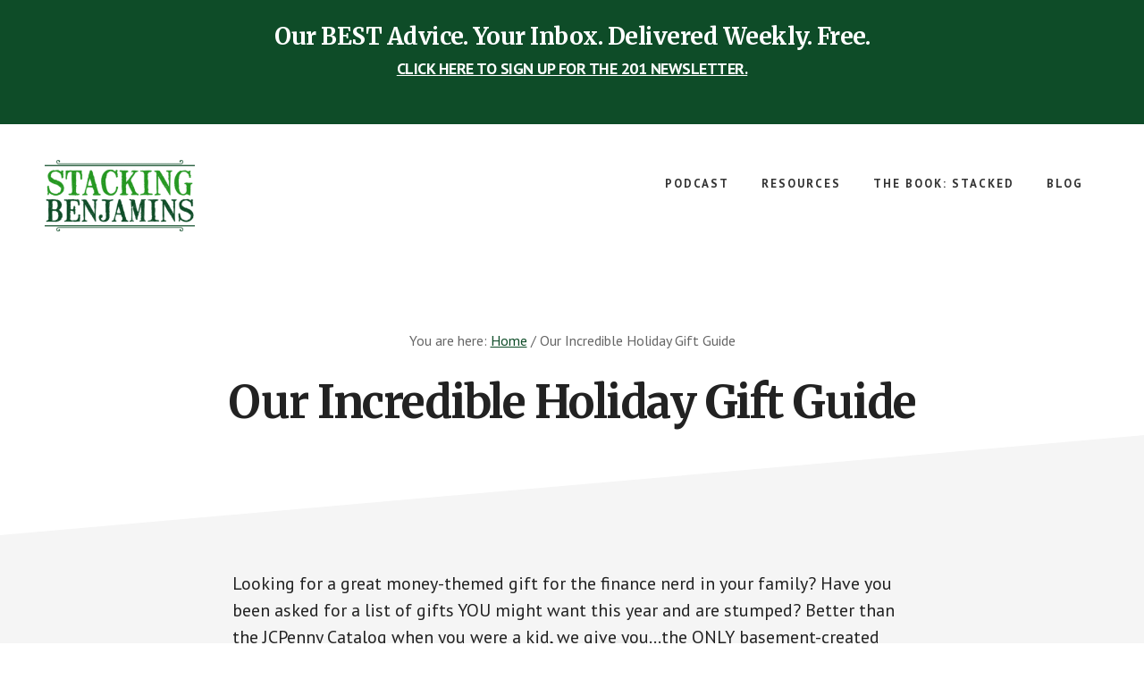

--- FILE ---
content_type: text/html; charset=utf-8
request_url: https://www.google.com/recaptcha/api2/aframe
body_size: 267
content:
<!DOCTYPE HTML><html><head><meta http-equiv="content-type" content="text/html; charset=UTF-8"></head><body><script nonce="qI7DQygRK4DRbmC-IG-DaQ">/** Anti-fraud and anti-abuse applications only. See google.com/recaptcha */ try{var clients={'sodar':'https://pagead2.googlesyndication.com/pagead/sodar?'};window.addEventListener("message",function(a){try{if(a.source===window.parent){var b=JSON.parse(a.data);var c=clients[b['id']];if(c){var d=document.createElement('img');d.src=c+b['params']+'&rc='+(localStorage.getItem("rc::a")?sessionStorage.getItem("rc::b"):"");window.document.body.appendChild(d);sessionStorage.setItem("rc::e",parseInt(sessionStorage.getItem("rc::e")||0)+1);localStorage.setItem("rc::h",'1766818164508');}}}catch(b){}});window.parent.postMessage("_grecaptcha_ready", "*");}catch(b){}</script></body></html>

--- FILE ---
content_type: application/javascript; charset=utf-8
request_url: https://www.stackingbenjamins.com/wp-content/cache/autoptimize/js/autoptimize_single_85bef89ab9a68ec3a26877d4d3acfa3d.js
body_size: -466
content:
(function($){$('.content .entry *').focus(function(){$(this).closest('.entry').addClass('focused');}).blur(function(){$(this).closest('.entry').removeClass('focused');});})(jQuery);